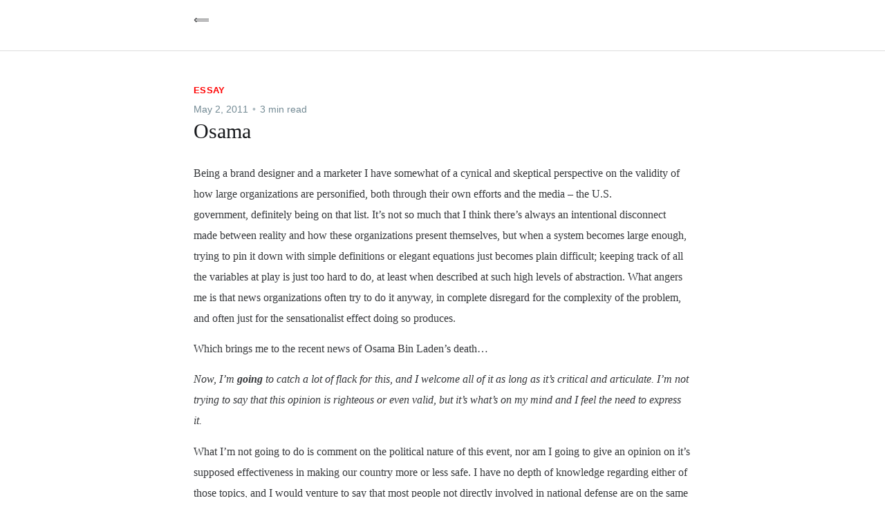

--- FILE ---
content_type: text/html; charset=utf-8
request_url: https://writing.adamgeorgiou.com/osama/
body_size: 4699
content:
<!DOCTYPE html>
<html lang="en">
  <head>

    <title>Osama</title>
    <meta charset="utf-8" />
    <meta http-equiv="X-UA-Compatible" content="IE=edge" />
    <meta name="HandheldFriendly" content="True" />
    <meta name="viewport" content="width=device-width, initial-scale=1.0" />

    <link rel="stylesheet" type="text/css" href="/assets/built/screen.css?v=bea4ec0c48" />

    <link rel="icon" href="https://writing.adamgeorgiou.com/content/images/size/w256h256/2021/10/Artboard-1-1.png" type="image/png">
    <link rel="canonical" href="https://writing.adamgeorgiou.com/osama/">
    <meta name="referrer" content="no-referrer-when-downgrade">
    <link rel="amphtml" href="https://writing.adamgeorgiou.com/osama/amp/">
    
    <meta property="og:site_name" content="adam georgiou&#x27;s blog">
    <meta property="og:type" content="article">
    <meta property="og:title" content="Osama">
    <meta property="og:description" content="Being a brand designer and a marketer I have somewhat of a cynical and skeptical
perspective on the validity of how large organizations are personified, both
through their own efforts and the media – the U.S. government, definitely being
on that list. It’s not so much that I think">
    <meta property="og:url" content="https://writing.adamgeorgiou.com/osama/">
    <meta property="article:published_time" content="2011-05-02T05:13:00.000Z">
    <meta property="article:modified_time" content="2011-05-02T05:13:00.000Z">
    <meta property="article:tag" content="essay">
    
    <meta name="twitter:card" content="summary">
    <meta name="twitter:title" content="Osama">
    <meta name="twitter:description" content="Being a brand designer and a marketer I have somewhat of a cynical and skeptical
perspective on the validity of how large organizations are personified, both
through their own efforts and the media – the U.S. government, definitely being
on that list. It’s not so much that I think">
    <meta name="twitter:url" content="https://writing.adamgeorgiou.com/osama/">
    <meta name="twitter:label1" content="Written by">
    <meta name="twitter:data1" content="Adam Georgiou">
    <meta name="twitter:label2" content="Filed under">
    <meta name="twitter:data2" content="essay">
    <meta name="twitter:site" content="@georgi0u">
    
    <script type="application/ld+json">
{
    "@context": "https://schema.org",
    "@type": "Article",
    "publisher": {
        "@type": "Organization",
        "name": "adam georgiou&#x27;s blog",
        "url": "https://writing.adamgeorgiou.com/",
        "logo": {
            "@type": "ImageObject",
            "url": "https://writing.adamgeorgiou.com/content/images/size/w256h256/2021/10/Artboard-1-1.png",
            "width": 60,
            "height": 60
        }
    },
    "author": {
        "@type": "Person",
        "name": "Adam Georgiou",
        "url": "https://writing.adamgeorgiou.com/author/adam/",
        "sameAs": []
    },
    "headline": "Osama",
    "url": "https://writing.adamgeorgiou.com/osama/",
    "datePublished": "2011-05-02T05:13:00.000Z",
    "dateModified": "2011-05-02T05:13:00.000Z",
    "keywords": "essay",
    "description": "Being a brand designer and a marketer I have somewhat of a cynical and skeptical\nperspective on the validity of how large organizations are personified, both\nthrough their own efforts and the media – the U.S. government, definitely being\non that list. It’s not so much that I think there’s always an intentional\ndisconnect made between reality and how these organizations present themselves,\nbut when a system becomes large enough, trying to pin it down with simple\ndefinitions or elegant equations j",
    "mainEntityOfPage": "https://writing.adamgeorgiou.com/osama/"
}
    </script>

    <meta name="generator" content="Ghost 5.71">
    <link rel="alternate" type="application/rss+xml" title="adam georgiou&#x27;s blog" href="https://writing.adamgeorgiou.com/rss/">
    <script defer src="https://cdn.jsdelivr.net/ghost/portal@~2.36/umd/portal.min.js" data-i18n="false" data-ghost="https://writing.adamgeorgiou.com/" data-key="a8690b0b27ccb4a4e9c9c0b34e" data-api="https://writing.adamgeorgiou.com/ghost/api/content/" crossorigin="anonymous"></script><style id="gh-members-styles">.gh-post-upgrade-cta-content,
.gh-post-upgrade-cta {
    display: flex;
    flex-direction: column;
    align-items: center;
    font-family: -apple-system, BlinkMacSystemFont, 'Segoe UI', Roboto, Oxygen, Ubuntu, Cantarell, 'Open Sans', 'Helvetica Neue', sans-serif;
    text-align: center;
    width: 100%;
    color: #ffffff;
    font-size: 16px;
}

.gh-post-upgrade-cta-content {
    border-radius: 8px;
    padding: 40px 4vw;
}

.gh-post-upgrade-cta h2 {
    color: #ffffff;
    font-size: 28px;
    letter-spacing: -0.2px;
    margin: 0;
    padding: 0;
}

.gh-post-upgrade-cta p {
    margin: 20px 0 0;
    padding: 0;
}

.gh-post-upgrade-cta small {
    font-size: 16px;
    letter-spacing: -0.2px;
}

.gh-post-upgrade-cta a {
    color: #ffffff;
    cursor: pointer;
    font-weight: 500;
    box-shadow: none;
    text-decoration: underline;
}

.gh-post-upgrade-cta a:hover {
    color: #ffffff;
    opacity: 0.8;
    box-shadow: none;
    text-decoration: underline;
}

.gh-post-upgrade-cta a.gh-btn {
    display: block;
    background: #ffffff;
    text-decoration: none;
    margin: 28px 0 0;
    padding: 8px 18px;
    border-radius: 4px;
    font-size: 16px;
    font-weight: 600;
}

.gh-post-upgrade-cta a.gh-btn:hover {
    opacity: 0.92;
}</style>
    <script defer src="https://cdn.jsdelivr.net/ghost/sodo-search@~1.1/umd/sodo-search.min.js" data-key="a8690b0b27ccb4a4e9c9c0b34e" data-styles="https://cdn.jsdelivr.net/ghost/sodo-search@~1.1/umd/main.css" data-sodo-search="https://writing.adamgeorgiou.com/" crossorigin="anonymous"></script>
    
    <link href="https://writing.adamgeorgiou.com/webmentions/receive/" rel="webmention">
    <script defer src="/public/cards.min.js?v=bea4ec0c48"></script>
    <link rel="stylesheet" type="text/css" href="/public/cards.min.css?v=bea4ec0c48">
    <script defer src="/public/member-attribution.min.js?v=bea4ec0c48"></script>
    <!-- Global site tag (gtag.js) - Google Analytics -->
<script async src="https://www.googletagmanager.com/gtag/js?id=G-RB3778DBHY"></script>
<script>
  window.dataLayer = window.dataLayer || [];
  function gtag(){dataLayer.push(arguments);}
  gtag('js', new Date());

  gtag('config', 'G-RB3778DBHY');
</script><style>:root {--ghost-accent-color: #ff0000;}</style>

  </head>
  <body class="post-template tag-essay">
    <div class="viewport">

      <header class="gh-canvas site-header">
        <div class="site-header-content">
          <nav class="nav">
            <ul>
              <li><a href="/">⟸</a></li>
            </ul>
          </nav>
        </div>
      </header>

      <main>
      



<article class="article post tag-essay no-image ">

    <header class="article-header gh-canvas">

        <ul class="article-tags">
            <li>
              <a href="/tag/essay/" title="essay" class="article-tag tag tag-628b0d4d8254667557be5e1c essay">essay</a>
            </li>
        </ul>
      <div class="article-byline">
          <section class="article-byline-content">
            <div class="article-byline-meta">
              <div class="byline-meta-content">
                <time class="byline-meta-date" datetime="2011-05-02">May 2, 2011</time>
                <span class="byline-reading-time"><span class="bull">&bull;</span> 3 min read</span>
              </div>
            </div>
          </section>
        </div>
        <h1 class="article-title"><a href="/osama/">Osama</a></h1>

    </header>

    <section class="gh-content gh-canvas">
        <!--kg-card-begin: html--><p>Being a brand designer and a marketer I have somewhat of a cynical and skeptical perspective on the validity of how large organizations are personified, both through their own efforts and the media &ndash; the U.S. government, definitely being on that list. It&rsquo;s not so much that I think there&rsquo;s always an intentional disconnect made between reality and how these organizations present themselves, but when a system becomes large enough, trying to pin it down with simple definitions or elegant equations just becomes plain difficult; keeping track of all the variables at play is just too hard to do, at least when described at such high levels of abstraction. What angers me is that news organizations often try to do it anyway, in complete disregard for the complexity of the problem, and often just for the sensationalist effect doing so produces. </p>
<p>Which brings me to the recent news of Osama Bin Laden&rsquo;s death&hellip;</p>
<p><em>Now, I&rsquo;m <strong>going </strong>to catch a lot of flack for this, and I welcome all of it as long as it&rsquo;s critical and articulate. I&rsquo;m not trying to say that this opinion is righteous or even valid, but it&rsquo;s what&rsquo;s on my mind and I feel the need to express it.</em></p>
<p>What I&rsquo;m not going to do is comment on the political nature of this event, nor am I going to give an opinion on it&rsquo;s supposed effectiveness in making our country more or less safe. I have no depth of knowledge regarding either of those topics, and I would venture to say that most people not directly involved in national defense are on the same level of awareness as I am, given the largely superficial information we&rsquo;ve been permitted to consume as citizens. My opinion is less rooted in the specific circumstance of Bin Laden&rsquo;s death and more in regard to the underlying morality of the situation. So, here it goes&hellip;</p>
<p>Given what we&rsquo;ve been told about Osama Bin Laden and his intentions for the United States, it&rsquo;s undoubtedly a good thing that he no longer has the power to bring his misguided ideas to life; but is it really a parade worthy event that a man has been killed! Have we really become that disconnected from the reality of what is going on to realize that we&rsquo;ve exhausted all other options and are at our last resort &ndash; the need to dehumanize our soldiers by asking them to do the most unspeakable acts imaginable to other humans, while simultaneously risking their lives for said disprivilage!</p>
<p>I&rsquo;m a New Yorker. I have family that live in Manhattan, Queens, and Brooklyn. You could see smoke from my town&rsquo;s high school the day The Twin Towers fell, and I have friends whose families were directly effected (although, admittedly mine was luckily spared such grief). I am not trying to say the acts that Osama was directly responsible for weren&rsquo;t horrendous. All I&rsquo;m saying is that this man was obviously confused and, as a last resort to secure the safety of our people, it was decided that he had to be killed or at least put away. Now that that deed is done, I want to turn away from a very dark chapter of our past in remorse for all the hard work and intense pain people had to go through in order to make this happen. What I don&rsquo;t want to do is go to a party wearing an american flag as a cape. Osama being killed does not make me smile. It does not make me happy. And to be completely honest it does not make me feel any safer in the long run.</p>
<p>The questions of how to make our world safer, mutually hospitable, and ultimately peaceful in the long run are still being quietly ignored in favor of a much cruder, inefficient, short term solution: violent war. I don&rsquo;t <em>know</em> of any better solution, that&rsquo;s true, and I&rsquo;m not saying that finding one will be any easier than the most difficult problems of history. But to pretend like the brute force methods we currently employ are ever, even in their brief moments of veiled effectiveness, elegant, commendable, or at all capable of provoking happiness, even indirectly, is a lie and a dissonance I won&rsquo;t foster.</p>
<p>I&rsquo;m still sick thinking about what must go on in the countries our soldiers occupy and I&rsquo;m still sad for what happened in our own country those near 10 years ago.</p>
<p>Osama being alive or dead doesn&rsquo;t change that.</p><!--kg-card-end: html-->
    </section>


</article>



      </main>

    </div>


    <script
      src="https://code.jquery.com/jquery-3.5.1.min.js"
      integrity="sha256-9/aliU8dGd2tb6OSsuzixeV4y/faTqgFtohetphbbj0="
      crossorigin="anonymous">
    </script>
    <script src="/assets/built/casper.js?v=bea4ec0c48"></script>
    <script>
      $(document).ready(function () {
      // Mobile Menu Trigger
      $('.gh-burger').click(function () {
      $('body').toggleClass('gh-head-open');
      });
      // FitVids - Makes video embeds responsive
      $(".gh-content").fitVids();
      });
    </script>

    

  </body>
</html>


--- FILE ---
content_type: application/javascript; charset=UTF-8
request_url: https://writing.adamgeorgiou.com/assets/built/casper.js?v=bea4ec0c48
body_size: 1441
content:
!function(o){"use strict";o.fn.fitVids=function(e){var t,i,n={customSelector:null,ignore:null};return document.getElementById("fit-vids-style")||(t=document.head||document.getElementsByTagName("head")[0],(i=document.createElement("div")).innerHTML='<p>x</p><style id="fit-vids-style">.fluid-width-video-container{flex-grow: 1;width:100%;}.fluid-width-video-wrapper{width:100%;position:relative;padding:0;}.fluid-width-video-wrapper iframe,.fluid-width-video-wrapper object,.fluid-width-video-wrapper embed {position:absolute;top:0;left:0;width:100%;height:100%;}</style>',t.appendChild(i.childNodes[1])),e&&o.extend(n,e),this.each(function(){var e=['iframe[src*="player.vimeo.com"]','iframe[src*="youtube.com"]','iframe[src*="youtube-nocookie.com"]','iframe[src*="kickstarter.com"][src*="video.html"]',"object","embed"],r=(n.customSelector&&e.push(n.customSelector),".fitvidsignore"),e=(n.ignore&&(r=r+", "+n.ignore),o(this).find(e.join(",")));(e=(e=e.not("object object")).not(r)).each(function(){var e,t,i=o(this);0<i.parents(r).length||"embed"===this.tagName.toLowerCase()&&i.parent("object").length||i.parent(".fluid-width-video-wrapper").length||(i.css("height")||i.css("width")||!isNaN(i.attr("height"))&&!isNaN(i.attr("width"))||(i.attr("height",9),i.attr("width",16)),e=("object"===this.tagName.toLowerCase()||i.attr("height")&&!isNaN(parseInt(i.attr("height"),10))?parseInt(i.attr("height"),10):i.height())/(isNaN(parseInt(i.attr("width"),10))?i.width():parseInt(i.attr("width"),10)),i.attr("name")||(t="fitvid"+o.fn.fitVids._count,i.attr("name",t),o.fn.fitVids._count++),i.wrap('<div class="fluid-width-video-container"><div class="fluid-width-video-wrapper"></div></div>').parent(".fluid-width-video-wrapper").css("padding-top",100*e+"%"),i.removeAttr("height").removeAttr("width"))})})},o.fn.fitVids._count=0}(window.jQuery||window.Zepto),function(e){e.addEventListener("DOMContentLoaded",function(){e.querySelectorAll(".kg-gallery-image img").forEach(function(e){var t=e.closest(".kg-gallery-image"),i=e.attributes.width.value,e=e.attributes.height.value;t.style.flex=i/e+" 1 0%"})})}((window,document)),function(t,i){var r,n,o,d,a,s,c,l=i.querySelector("link[rel=next]");function h(){if(404===this.status)return t.removeEventListener("scroll",f),void t.removeEventListener("resize",m);this.response.querySelectorAll("article.post").forEach(function(e){r.appendChild(i.importNode(e,!0))});var e=this.response.querySelector("link[rel=next]");e?l.href=e.href:(t.removeEventListener("scroll",f),t.removeEventListener("resize",m)),c=i.documentElement.scrollHeight,d=o=!1}function e(){var e;d||(a+s<=c-n?o=!1:(d=!0,(e=new t.XMLHttpRequest).responseType="document",e.addEventListener("load",h),e.open("GET",l.href),e.send(null)))}function u(){o||t.requestAnimationFrame(e),o=!0}function f(){a=t.scrollY,u()}function m(){s=t.innerHeight,c=i.documentElement.scrollHeight,u()}!l||(r=i.querySelector(".post-feed"))&&(d=o=!(n=1e3),a=t.scrollY,s=t.innerHeight,c=i.documentElement.scrollHeight,t.addEventListener("scroll",f,{passive:!0}),t.addEventListener("resize",m),u())}(window,document),function(i){var e=i.querySelector(".site-header-content .nav ul");e&&Array.from(e.children).forEach(e=>{const t=e.children[0];t.pathname.replace(/\/$/g,"")==i.location.pathname.replace(/\/$/g,"")&&t.classList.add("current-nav-link")})}((window,document));
//# sourceMappingURL=casper.js.map